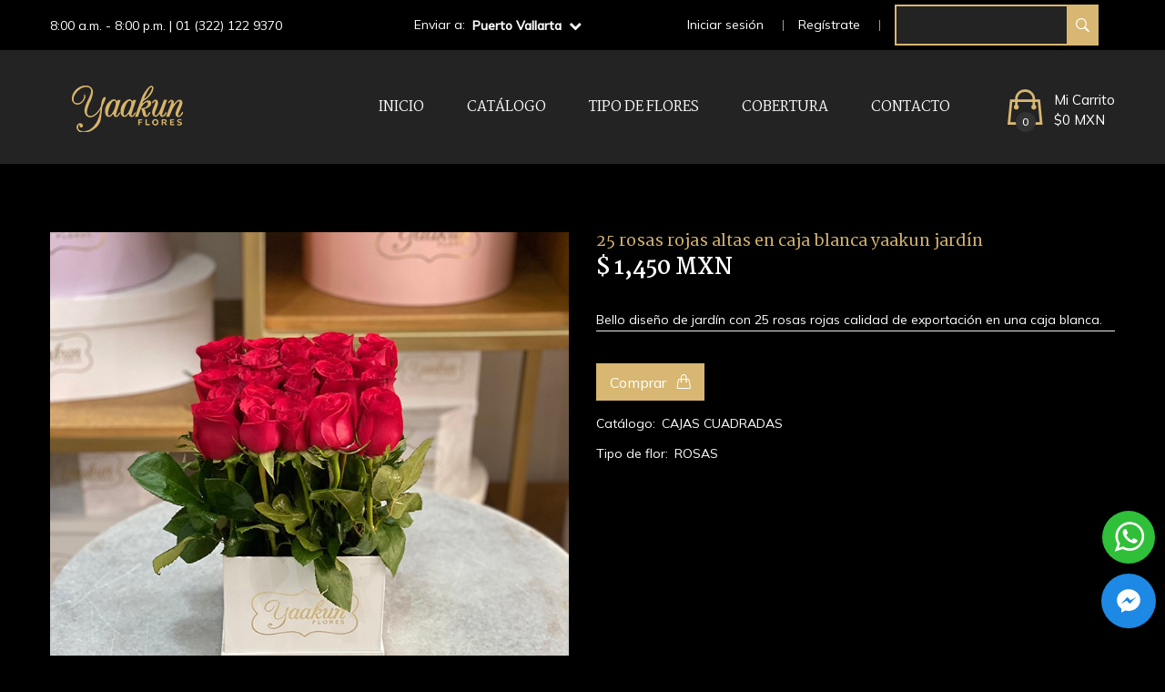

--- FILE ---
content_type: text/html; charset=UTF-8
request_url: https://www.yaakunflores.com/florerias-puerto-vallarta/arreglo/25-rosas-rojas-altas-en-caja-blanca-yaakun-jardin
body_size: 11012
content:
<!doctype html>
<html class="no-js" lang="es">
<head>
  <meta charset="utf-8">
  <meta http-equiv="x-ua-compatible" content="ie=edge">

  <!-- Google Tag Manager -->
  <script>(function(w,d,s,l,i){w[l]=w[l]||[];w[l].push({'gtm.start':
        new Date().getTime(),event:'gtm.js'});var f=d.getElementsByTagName(s)[0],
      j=d.createElement(s),dl=l!='dataLayer'?'&l='+l:'';j.async=true;j.src=
      'https://www.googletagmanager.com/gtm.js?id='+i+dl;f.parentNode.insertBefore(j,f);
    })(window,document,'script','dataLayer','GTM-T5QM53B');</script>
  <!-- End Google Tag Manager -->


  <!-- Tenemos 3 pixeles, dependiendo la region ponemos uno u otro -->
  
  <!-- Meta Pixel Code -->
  <script>
  !function(f,b,e,v,n,t,s)
  {if(f.fbq)return;n=f.fbq=function(){n.callMethod?
  n.callMethod.apply(n,arguments):n.queue.push(arguments)};
  if(!f._fbq)f._fbq=n;n.push=n;n.loaded=!0;n.version='2.0';
  n.queue=[];t=b.createElement(e);t.async=!0;
  t.src=v;s=b.getElementsByTagName(e)[0];
  s.parentNode.insertBefore(t,s)}(window, document,'script',
  'https://connect.facebook.net/en_US/fbevents.js');
  fbq('init', '1886295034871644');
  fbq('track', 'PageView');
  </script>
  <noscript><img height="1" width="1" style="display:none"
  src="https://www.facebook.com/tr?id=1886295034871644&ev=PageView&noscript=1"
  /></noscript>
  <!-- End Meta Pixel Code -->

    <title>25 rosas rojas altas en caja blanca yaakun jardín | Yaakun Flores</title>
  <meta name="title" content="25 rosas rojas altas en caja blanca yaakun jardín | Yaakun Flores">
  <meta name="DC.title" content="25 rosas rojas altas en caja blanca yaakun jardín | Yaakun Flores" />
  <meta property="og:title" content="25 rosas rojas altas en caja blanca yaakun jardín | Yaakun Flores">

  <meta name="description" content="Haz que recuerde el amor que se tienen con este bellísimo jardín elaborado con 25 rosas rojas calidad de exportación, montado en una caja de color blanco.">
  <meta property="og:description" content="Haz que recuerde el amor que se tienen con este bellísimo jardín elaborado con 25 rosas rojas calidad de exportación, montado en una caja de color blanco." />


  <script type="application/ld+json">
    {
      "@context": "http://schema.org/",
      "@type": "Product",
      "brand": {
        "@type": "Brand",
        "name": "Yaakun Flores"
      },
      "sku": "2266",
      "mpn": "yaakun-2266",
      "name": "25 rosas rojas altas en caja blanca yaakun jardín",
      "image": ["https://www.yaakunflores.com/uploads/arreglos/25-rosas-rojas-altas-en-caja-blanca-yaakun-jardin.jpg"],
      "description": "Haz que recuerde el amor que se tienen con este bellísimo jardín elaborado con 25 rosas rojas calidad de exportación, montado en una caja de color blanco.",
      "productID": "sku:2266",
      "offers": {
        "@type": "Offer",
        "url": "https://www.yaakunflores.com/florerias-puerto-vallarta/arreglo/25-rosas-rojas-altas-en-caja-blanca-yaakun-jardin",
        "priceCurrency": "MXN",
        "price": "1450",
        "priceValidUntil": "2028-11-05",
        "itemCondition": "https://schema.org/NewCondition",
        "availability": "https://schema.org/InStock"
      }
    }
  </script>

    <meta property="og:type" content="product">
  <meta property="og:title" content="25 rosas rojas altas en caja blanca yaakun jardín">
  <meta property="og:url" content="https://www.yaakunflores.com/florerias-puerto-vallarta/arreglo/25-rosas-rojas-altas-en-caja-blanca-yaakun-jardin">
  <meta property="og:image" content="https://www.yaakunflores.com/uploads/arreglos/25-rosas-rojas-altas-en-caja-blanca-yaakun-jardin.jpg">
  <meta property="product:price:amount" content="1450">
  <meta property="product:price:currency" content="MXN">

  <meta name="robots" content="index, follow" />
  <meta name="viewport" content="width=device-width, initial-scale=1">
  <link rel="canonical" href="https://www.yaakunflores.com/florerias-puerto-vallarta/arreglo/25-rosas-rojas-altas-en-caja-blanca-yaakun-jardin" />

  <meta name="geo.region" content="MX-JAL" />
  <meta name="geo.placename" content="Guadalajara" />
  <meta name="geo.position" content="20.689;-103.3531" />
  <meta name="ICBM" content="20.689, -103.3531" />


  <!-- Favicon -->
  <link rel="shortcut icon" type="image/x-icon" href="https://www.yaakunflores.com/assets/img/favicon.png">

  <!-- all css here -->
  <link rel="stylesheet" href="https://www.yaakunflores.com/assets/css/bootstrap.min.css">
  <link rel="stylesheet" href="https://www.yaakunflores.com/assets/css/animate.css"   media="none" onload="if(media!='all')media='all'">
  <link rel="stylesheet" href="https://www.yaakunflores.com/assets/css/owl.carousel.min.css">
  <link rel="stylesheet" href="https://www.yaakunflores.com/assets/css/slick.css">
  <link rel="stylesheet" href="https://www.yaakunflores.com/assets/css/chosen.min.css"   media="none" onload="if(media!='all')media='all'">
  <link rel="stylesheet" href="https://www.yaakunflores.com/assets/css/font-awesome.min.css"   media="none" onload="if(media!='all')media='all'">
  <link rel="stylesheet" href="https://www.yaakunflores.com/assets/css/simple-line-icons.css"   media="none" onload="if(media!='all')media='all'">
  <link rel="stylesheet" href="https://www.yaakunflores.com/assets/css/ionicons.min.css"   media="none" onload="if(media!='all')media='all'">
  <link rel="stylesheet" href="https://www.yaakunflores.com/assets/css/meanmenu.min.css"   media="none" onload="if(media!='all')media='all'">
  <link rel="stylesheet" href="https://www.yaakunflores.com/assets/css/style.css">
  <link rel="stylesheet" href="https://www.yaakunflores.com/assets/css/responsive.css?1">
  <script src="https://www.yaakunflores.com/assets/js/vendor/modernizr-2.8.3.min.js"></script>
  <link rel="stylesheet" href="https://www.yaakunflores.com/assets/css/manuel.css?17">

    
  <script async id="mcjs">!function(c,h,i,m,p){m=c.createElement(h),p=c.getElementsByTagName(h)[0],m.async=1,m.src=i,p.parentNode.insertBefore(m,p)}(document,"script","https://chimpstatic.com/mcjs-connected/js/users/0c27fcf217cad3570e86e7312/a7e3c608041f1d40ddae43d48.js");</script>

</head>
<body>
  
<!-- Google Tag Manager (noscript) -->
<noscript><iframe src="https://www.googletagmanager.com/ns.html?id=GTM-T5QM53B"
                  height="0" width="0" style="display:none;visibility:hidden"></iframe></noscript>
<!-- End Google Tag Manager (noscript) -->
<!-- header start -->
<header class="header-area clearfix">
          <div class="header-top">
      <div class="container">
        <div class="border-bottom-0">
          <div class="row">
            <div class="col-lg-4 col-md-4 col-12 d-none d-lg-block d-xl-block align-v-middle">
              <div class="welcome-area">
                <p>8:00 a.m. - 8:00 p.m. |
                  <a href="tel:01 (322) 122 9370">
                    01 (322) 122 9370
                  </a>
                   </p>
              </div>
            </div>
            <div class="col-lg-3 col-md-3 col-12 text-cm-center align-v-middle f-wrap">
              Enviar a: <a  class="sel-region ml-2" data-selected="4" data-route="https://www.yaakunflores.com/slugDelete" data-element="show-modal"  data-toggle="modal" data-target="#modalRegion">
                 Puerto Vallarta <span class="ml-1 fa fa-chevron-down"></span>
              </a>
            </div>

            <div class="col-lg-5 col-md-5 col-12 align-v-middle">
              <div class="account-curr-lang-wrap f-right">
                <ul>
                                                            <li><a href="https://www.yaakunflores.com/login">Iniciar sesión</a></li>
                      <li><a href="https://www.yaakunflores.com/register">Regístrate</a></li>
                                                            <li class="no-movil">

                        <form action="https://www.yaakunflores.com/florerias-puerto-vallarta/buscar">
                          <input type="text" id="buscador" name="nombre">
                          <a id="btn-search" href="#"  data-btn-search>
                            <i class="ion-ios-search-strong"></i>
                          </a>
                        </form>
                      </li>
                    
                </ul>
              </div>
            </div>

            <div class="col-lg-8 col-md-12 col-12 d-block d-sm-none solo-movil">
              <div class="account-curr-lang-wrap f-right">
                <ul>
                  
                  <li>
                                            <form action="https://www.yaakunflores.com/florerias-puerto-vallarta/buscar">
                          <input type="text" id="buscador" name="nombre">
                          <a id="btn-search" href="#"  data-btn-search>
                            <i class="ion-ios-search-strong"></i>
                          </a>
                        </form>
                                      </li>
                </ul>
                <br>
              </div>
            </div>

          </div>
        </div>
      </div>
    </div>
  
  <div class="header-bottom transparent-bar">
    <div class="container">
      <div class="row">
        <div class="col-lg-2 col-md-4 col-6">
          <div class="logo">
                          <a href="https://www.yaakunflores.com/florerias-puerto-vallarta">
                <h1>
                                  <img alt="Yaakun Flores - Florería en Guadalajara" src="https://www.yaakunflores.com/img/logo-yaakun-flores.png">
                                </h1>
              </a>
              
          </div>
        </div>
        <div class="col-lg-10 col-md-8 col-6">
          <div class="header-bottom-right">
            <div class="main-menu">
              <nav>
                <ul>

                    
                    <li class="top-hover">
                      <a href="https://www.yaakunflores.com/florerias-puerto-vallarta">inicio</a>
                    </li>

                      <li class="top-hover"><a href="#">catálogo</a>
                        <ul class="submenu">

                          
                                                                                    <li>
                                <a href="https://www.yaakunflores.com/florerias-puerto-vallarta/catalogo/baules-cofres-rosas">
                                  BAÚLES O COFRES
                                </a>
                              </li>
                                                          <li>
                                <a href="https://www.yaakunflores.com/florerias-puerto-vallarta/catalogo/rosas-caja-redonda">
                                  CAJAS CIRCULARES
                                </a>
                              </li>
                                                          <li>
                                <a href="https://www.yaakunflores.com/florerias-puerto-vallarta/catalogo/arreglos-cajas-forma-corazon">
                                  CAJAS CORAZÓN
                                </a>
                              </li>
                                                          <li>
                                <a href="https://www.yaakunflores.com/florerias-puerto-vallarta/catalogo/rosas-caja-negras-blancas">
                                  CAJAS CUADRADAS
                                </a>
                              </li>
                                                          <li>
                                <a href="https://www.yaakunflores.com/florerias-puerto-vallarta/catalogo/rosas-caja-octagonal">
                                  CAJAS OCTAGONAL
                                </a>
                              </li>
                                                          <li>
                                <a href="https://www.yaakunflores.com/florerias-puerto-vallarta/catalogo/rosas-cajas-ovaladas">
                                  CAJAS OVALADAS
                                </a>
                              </li>
                                                          <li>
                                <a href="https://www.yaakunflores.com/florerias-puerto-vallarta/catalogo/canasta-de-rosas-florales">
                                  CANASTAS
                                </a>
                              </li>
                                                          <li>
                                <a href="https://www.yaakunflores.com/florerias-puerto-vallarta/catalogo/condolencias">
                                  CONDOLENCIAS
                                </a>
                              </li>
                                                          <li>
                                <a href="https://www.yaakunflores.com/florerias-puerto-vallarta/catalogo/arreglos-florares-esculturas">
                                  ESCULTURAS
                                </a>
                              </li>
                                                          <li>
                                <a href="https://www.yaakunflores.com/florerias-puerto-vallarta/catalogo/floreros">
                                  FLOREROS
                                </a>
                              </li>
                                                          <li>
                                <a href="https://www.yaakunflores.com/florerias-puerto-vallarta/catalogo/graduacion">
                                  GRADUACIÓN
                                </a>
                              </li>
                                                          <li>
                                <a href="https://www.yaakunflores.com/florerias-puerto-vallarta/catalogo/ramos-bouquets">
                                  RAMOS O BOUQUETS
                                </a>
                              </li>
                                                                              </ul>
                      </li>

                      
                      <li class="top-hover"><a href="#">Tipo de Flores</a>
                        <ul class="submenu">
                        
                                                      
                              <li>
                                <a href="https://www.yaakunflores.com/florerias-puerto-vallarta/flor/arreglos-florares-gerberas">
                                  GERBERAS
                                </a>
                              </li>
                            
                              <li>
                                <a href="https://www.yaakunflores.com/florerias-puerto-vallarta/flor/arreglos-florares-girasoles">
                                  GIRASOLES
                                </a>
                              </li>
                            
                              <li>
                                <a href="https://www.yaakunflores.com/florerias-puerto-vallarta/flor/arreglos-florales-orquideas">
                                  ORQUÍDEAS
                                </a>
                              </li>
                            
                              <li>
                                <a href="https://www.yaakunflores.com/florerias-puerto-vallarta/flor/otros-arreglos-florales">
                                  OTROS
                                </a>
                              </li>
                            
                              <li>
                                <a href="https://www.yaakunflores.com/florerias-puerto-vallarta/flor/arreglos-florales-rosas">
                                  ROSAS
                                </a>
                              </li>
                            
                              <li>
                                <a href="https://www.yaakunflores.com/florerias-puerto-vallarta/flor/arreglos-rosas-eternas">
                                  ROSAS ETERNAS
                                </a>
                              </li>
                            
                              <li>
                                <a href="https://www.yaakunflores.com/florerias-puerto-vallarta/flor/arreglos-florales-tulipanes">
                                  TULIPANES
                                </a>
                              </li>
                                                                              </ul>
                      </li>

                                            <li>
                       <a href="https://www.yaakunflores.com/florerias-puerto-vallarta/flores-domiclio-cobertura">Cobertura</a>

                     </li>
                    <li>
                      <a href="https://www.yaakunflores.com/florerias-puerto-vallarta/contacto">Contacto</a>
                    </li>
                      
                </ul>
              </nav>
            </div>
                          <div class="header-cart">
              <a href="#">
                <div class="cart-icon">
                  <i class="ion-bag"></i>
                  <span class="count-style">0</span>
                </div>
                <div class="cart-text">
                  <span class="digit">Mi Carrito</span>
                  <span>$0 MXN</span>
                </div>
              </a>
              <div class="shopping-cart-content">
                <ul>
                                  </ul>
                <div class="shopping-cart-total">
                  <h4>Subtotal : <span>$ 0 MXN</span></h4>
                  
                </div>
                <div class="shopping-cart-btn">
                  <a href="https://www.yaakunflores.com/florerias-puerto-vallarta/cart">Ver Mi Carrito</a>
                  
                </div>
              </div>
            </div>
                        </div>
        </div>
      </div>
      <div class="mobile-menu-area">
        <div class="mobile-menu">
          <nav id="mobile-menu-active">
            <ul class="menu-overflow">
                              <li> <a href="https://www.yaakunflores.com/florerias-puerto-vallarta">Inicio</a>
                </li>
                <li><a>catálogo</a>
                  <ul>
                                                                  <li>
                          <a href="https://www.yaakunflores.com/florerias-puerto-vallarta/catalogo/baules-cofres-rosas">
                            BAÚLES O COFRES
                          </a>
                        </li>
                                              <li>
                          <a href="https://www.yaakunflores.com/florerias-puerto-vallarta/catalogo/rosas-caja-redonda">
                            CAJAS CIRCULARES
                          </a>
                        </li>
                                              <li>
                          <a href="https://www.yaakunflores.com/florerias-puerto-vallarta/catalogo/arreglos-cajas-forma-corazon">
                            CAJAS CORAZÓN
                          </a>
                        </li>
                                              <li>
                          <a href="https://www.yaakunflores.com/florerias-puerto-vallarta/catalogo/rosas-caja-negras-blancas">
                            CAJAS CUADRADAS
                          </a>
                        </li>
                                              <li>
                          <a href="https://www.yaakunflores.com/florerias-puerto-vallarta/catalogo/rosas-caja-octagonal">
                            CAJAS OCTAGONAL
                          </a>
                        </li>
                                              <li>
                          <a href="https://www.yaakunflores.com/florerias-puerto-vallarta/catalogo/rosas-cajas-ovaladas">
                            CAJAS OVALADAS
                          </a>
                        </li>
                                              <li>
                          <a href="https://www.yaakunflores.com/florerias-puerto-vallarta/catalogo/canasta-de-rosas-florales">
                            CANASTAS
                          </a>
                        </li>
                                              <li>
                          <a href="https://www.yaakunflores.com/florerias-puerto-vallarta/catalogo/condolencias">
                            CONDOLENCIAS
                          </a>
                        </li>
                                              <li>
                          <a href="https://www.yaakunflores.com/florerias-puerto-vallarta/catalogo/arreglos-florares-esculturas">
                            ESCULTURAS
                          </a>
                        </li>
                                              <li>
                          <a href="https://www.yaakunflores.com/florerias-puerto-vallarta/catalogo/floreros">
                            FLOREROS
                          </a>
                        </li>
                                              <li>
                          <a href="https://www.yaakunflores.com/florerias-puerto-vallarta/catalogo/graduacion">
                            GRADUACIÓN
                          </a>
                        </li>
                                              <li>
                          <a href="https://www.yaakunflores.com/florerias-puerto-vallarta/catalogo/ramos-bouquets">
                            RAMOS O BOUQUETS
                          </a>
                        </li>
                                                            </ul>
                </li>
                                <li><a href="#"> Tipo de Flores </a>
                  <ul>
                                                                  <li>
                          <a href="https://www.yaakunflores.com/florerias-puerto-vallarta/flor/arreglos-florares-gerberas">
                            GERBERAS
                          </a>
                        </li>
                                              <li>
                          <a href="https://www.yaakunflores.com/florerias-puerto-vallarta/flor/arreglos-florares-girasoles">
                            GIRASOLES
                          </a>
                        </li>
                                              <li>
                          <a href="https://www.yaakunflores.com/florerias-puerto-vallarta/flor/arreglos-florales-orquideas">
                            ORQUÍDEAS
                          </a>
                        </li>
                                              <li>
                          <a href="https://www.yaakunflores.com/florerias-puerto-vallarta/flor/otros-arreglos-florales">
                            OTROS
                          </a>
                        </li>
                                              <li>
                          <a href="https://www.yaakunflores.com/florerias-puerto-vallarta/flor/arreglos-florales-rosas">
                            ROSAS
                          </a>
                        </li>
                                              <li>
                          <a href="https://www.yaakunflores.com/florerias-puerto-vallarta/flor/arreglos-rosas-eternas">
                            ROSAS ETERNAS
                          </a>
                        </li>
                                              <li>
                          <a href="https://www.yaakunflores.com/florerias-puerto-vallarta/flor/arreglos-florales-tulipanes">
                            TULIPANES
                          </a>
                        </li>
                                                            </ul>
                </li>
                                <li><a href="https://www.yaakunflores.com/florerias-puerto-vallarta/contacto">Contacto</a></li>
              

            </ul>
          </nav>
        </div>
      </div>
    </div>
  </div>
</header>
<div class="form-skin modal  fade  bd-example-modal-sm mt-150" id="modalRegion" tabindex="-1" role="dialog" aria-labelledby="mySmallModalLabel" aria-hidden="true">
  <div class="modal-dialog modal-changeForm">
    <div class="modal-content">
      <div class="modal-header">
        <h5 class="modal-title text-center w-100" id="exampleModalLabel">¿A que ciudad  te gustaría enviar flores?</h5>
        <button type="button" class="close" data-dismiss="modal" aria-label="Close">
          <span aria-hidden="true">&times;</span>
        </button>
      </div>
      <div class="modal-body">
        <form >
          <div class="form-group">
            <!-- <div class="alert alert-danger alert-error" role="alert">
              *Llena los campos requeridos antes de continuar
            </div>
            <select name="regiones" class="is-invalid">
              <option>* Zona o Región</option>
                              <option value="4" data-slug="florerias-puerto-vallarta" data-type="1">Puerto Vallarta</option>
                              <option value="6" data-slug="florerias-puerto-vallarta-fecha-especial" data-type="1">PVR  ❤️ 14 de Febrero ❤️</option>
                              <option value="3" data-slug="rosas-eternas" data-type="0">Rosas eternas</option>
                              <option value="1" data-slug="florerias-guadalajara" data-type="1">ZM Guadalajara</option>
                              <option value="5" data-slug="florerias-guadalajara-fecha-especial" data-type="1">ZMG ❤️ 14 de Febrero ❤️</option>
                          </select> -->
            <div class="box-regiones">

                          <a class="card" href="https://www.yaakunflores.com/florerias-puerto-vallarta">
              <div class="content">
                 <!--  <img src="https://www.yaakunflores.com/uploads/iconos/florerias-puerto-vallarta.png" alt="Puerto Vallarta"> -->
                  <h3>Puerto Vallarta</h3>
                  <p class="text-center">
                    Entregas el mismo día
                  </p>

              </div>

            </a>
                            <a class="card" href="https://www.yaakunflores.com/florerias-puerto-vallarta-fecha-especial">
              <div class="content">
                 <!--  <img src="https://www.yaakunflores.com/uploads/iconos/florerias-puerto-vallarta-fecha-especial.png" alt="PVR  ❤️ 14 de Febrero ❤️"> -->
                  <h3>PVR  ❤️ 14 de Febrero ❤️</h3>
                  <p class="text-center">
                    
                  </p>

              </div>

            </a>
                            <a class="card" href="https://www.yaakunflores.com/rosas-eternas">
              <div class="content">
                 <!--  <img src="https://www.yaakunflores.com/uploads/iconos/rosas-eternas.png" alt="Rosas eternas"> -->
                  <h3>Rosas eternas</h3>
                  <p class="text-center">
                    Envío a todo México
                  </p>

              </div>

            </a>
                            <a class="card" href="https://www.yaakunflores.com/florerias-guadalajara">
              <div class="content">
                 <!--  <img src="https://www.yaakunflores.com/uploads/iconos/florerias-guadalajara.png" alt="ZM Guadalajara"> -->
                  <h3>ZM Guadalajara</h3>
                  <p class="text-center">
                    Entregas el mismo día
                  </p>

              </div>

            </a>
                            <a class="card" href="https://www.yaakunflores.com/florerias-guadalajara-fecha-especial">
              <div class="content">
                 <!--  <img src="https://www.yaakunflores.com/uploads/iconos/florerias-guadalajara-fecha-especial.png" alt="ZMG ❤️ 14 de Febrero ❤️"> -->
                  <h3>ZMG ❤️ 14 de Febrero ❤️</h3>
                  <p class="text-center">
                    
                  </p>

              </div>

            </a>
              
            </div>

           <!--  <select name="ciudades" class="" data-section="all">
              <option value="">Ciudad</option>
                                                <option data-region="4" value="8" hidden>Puerto Vallarta (Desde el centro hasta ixtapa)</option>
                                  <option data-region="4" value="9" hidden>Boca de Tomatlán</option>
                                  <option data-region="4" value="10" hidden>Bucerías</option>
                                  <option data-region="4" value="11" hidden>La Cruz de Huanacaxtle</option>
                                  <option data-region="4" value="12" hidden>La Desembocada</option>
                                  <option data-region="4" value="13" hidden>Las Palmas</option>
                                  <option data-region="4" value="14" hidden>Mismaloya</option>
                                  <option data-region="4" value="15" hidden>Ecoterra, el zancudo, el colorado</option>
                                  <option data-region="4" value="16" hidden>San Juan de abajo</option>
                                  <option data-region="4" value="17" hidden>San Vicente</option>
                                  <option data-region="4" value="18" hidden>Valle de Banderas</option>
                                  <option data-region="4" value="42" hidden>Punta de mita</option>
                                  <option data-region="4" value="43" hidden>Mezcales</option>
                                  <option data-region="4" value="44" hidden>Valle dorado</option>
                                  <option data-region="4" value="45" hidden>Nuevo Vallarta</option>
                                  <option data-region="4" value="46" hidden>Jarretaderas</option>
                                                                <option data-region="6" value="20" hidden>Puerto Vallarta</option>
                                  <option data-region="6" value="21" hidden>Boca de Tomatlán</option>
                                  <option data-region="6" value="22" hidden>Bucerías</option>
                                  <option data-region="6" value="23" hidden>La Cruz de Huanacaxtle</option>
                                  <option data-region="6" value="24" hidden>La Desembocada</option>
                                  <option data-region="6" value="25" hidden>Las Palmas</option>
                                  <option data-region="6" value="26" hidden>Mismaloya</option>
                                  <option data-region="6" value="27" hidden>Pueblos antes Las Palmas</option>
                                  <option data-region="6" value="28" hidden>San Juan</option>
                                  <option data-region="6" value="29" hidden>San Vicente</option>
                                  <option data-region="6" value="30" hidden>Valle de Banderas</option>
                                                                <option data-region="3" value="7" hidden>Nacional</option>
                                                                <option data-region="1" value="1" hidden>Guadalajara</option>
                                  <option data-region="1" value="2" hidden>Zapopan</option>
                                  <option data-region="1" value="3" hidden>Tonalá</option>
                                  <option data-region="1" value="4" hidden>Tlaquepaque</option>
                                  <option data-region="1" value="5" hidden>Tlajomulco</option>
                                  <option data-region="1" value="6" hidden>El Salto</option>
                                                                <option data-region="5" value="19" hidden>Guadalajara</option>
                                          </select> -->

          </div>
                      <p class="mt-3 " data-section="all">*Los arreglos y costos pueden variar en cada región, por lo que el carrito de compras es independiente por región.</p>
                  </form>
      </div>
      <!-- <div class="modal-footer">
                  
          <button class="btn btn-primary btnRegion var" data-route="https://www.yaakunflores.com/slugDelete">Cambiar de Región</button>
                </div> -->
    </div>
  </div>

  <div class="modal-dialog modal-changeRegion d-none">
    <div class="modal-content">
      <div class="modal-header">
        <h5 class="modal-title text-center w-100" id="exampleModalLabel">¿Estas seguro de continuar?</h5>
        <button type="button" class="close" data-dismiss="modal" aria-label="Close">
          <span aria-hidden="true">&times;</span>
        </button>
      </div>
      <div class="modal-body">
        <p>
          Si cambias de Región se borrarán los arreglos añadidos al carrito.
        </p>
      </div>
      <div class="modal-footer">
        <button type="button" class="btn btn-primary var nextRegion"  data-route="https://www.yaakunflores.com/slugDelete">Si, cambiar de región</button>
        <button type="button" class="btn btn-secondary"   data-dismiss="modal" aria-label="Close">Cancelar</button>
      </div>
    </div>
  </div>


</div>
  <div class="product-details pt-75 pb-65">
    <div class="container">
      <div class="row">
        <div class="col-lg-6 col-md-12">
          <div class="product-details-img">
            <img class="zoompro" src="https://www.yaakunflores.com/uploads/arreglos/25-rosas-rojas-altas-en-caja-blanca-yaakun-jardin.jpg" data-zoom-image="https://www.yaakunflores.com/uploads/arreglos/25-rosas-rojas-altas-en-caja-blanca-yaakun-jardin.jpg" alt="zoom"/>
            
              
                
              
              
                
              

            
                        
          </div>
        </div>
        <div class="col-lg-6 col-md-12">
          <div class="product-details-content"
              data-id="2266"
              data-name="25 rosas rojas altas en caja blanca yaakun jardín"
              data-price="1450"
              data-brand="Puerto Vallarta"
              data-catalogo="CAJAS CUADRADAS"
              data-flores= "ROSAS"

          >
            <h4>25 rosas rojas altas en caja blanca yaakun jardín</h4>
                          <span>$ 1,450 MXN</span>
            
            <div class="in-stock">
              
            </div>
            <p> Bello diseño de jardín con 25 rosas rojas calidad de exportación en una caja blanca.</p>

            <div class="thumbnails">
                            </div>
            <div class="quality-add-to-cart">

              <div class="shop-list-cart-wishlist">
                                <a class="add-cart-main" title="Agregar al carrito" href="https://www.yaakunflores.com/florerias-puerto-vallarta/agregar/2266" rel="nofollow">
                Comprar <i class="icon-handbag"></i>
                </a>
                


              </div>
            </div>
            <div class="pro-dec-categories">
              <ul>
                <li class="categories-title">Catálogo:</li>
                                  <li>
                    <a href="https://www.yaakunflores.com/florerias-puerto-vallarta/catalogo/rosas-caja-negras-blancas">
                      CAJAS CUADRADAS
                    </a>
                  </li>
                              </ul>
            </div>
            <div class="pro-dec-categories">
              <ul>
                <li class="categories-title">Tipo de flor: </li>
                                  <li>
                    <a href="https://www.yaakunflores.com/florerias-puerto-vallarta/flor/arreglos-florales-rosas">
                      ROSAS
                    </a>
                  </li>
                
              </ul>
            </div>
            <div class="pro-dec-social">
              <ul>


                <!-- Your share button code -->
              <div class="fb-share-button" data-href="https://www.yaakunflores.com/florerias-puerto-vallarta/arreglo/25-rosas-rojas-altas-en-caja-blanca-yaakun-jardin" data-layout="button" data-size="large">
                <a target="_blank" href="https://www.yaakunflores.com/florerias-puerto-vallarta/arreglo/25-rosas-rojas-altas-en-caja-blanca-yaakun-jardin" class="fb-xfbml-parse-ignore">Compartir</a>
              </div>
                
                
              </ul>
            </div>
          </div>
        </div>
      </div>
    </div>
  </div>
  <div class="description-review-area pb-70">
    <div class="container">
      <div class="description-review-wrapper">
        <div class="description-review-topbar nav text-center">
          <a class="active" data-toggle="tab" href="#des-details1">Descripción</a>
          <a data-toggle="tab" href="#des-details2">Políticas de envío</a>
          
        </div>
        <div class="tab-content description-review-bottom">
          <div id="des-details1" class="tab-pane active">
            <div class="product-description-wrapper">
              <p>
                Haz que recuerde el amor que se tienen con este bellísimo jardín elaborado con 25 rosas rojas calidad de exportación, montado en una caja de color blanco.
              </p>
              <h5>Incluye:</h5>
              <p>
                                    <p>Yaakun Flores te ofrece CALIDAD de exportaci&oacute;n en cada uno de sus productos, la CANTIDAD puede variar dependiendo del tama&ntilde;o de la misma; esta es aproximada. La VARIEDAD de flores y follajes pueden variar dependiendo de la temporada y existencia de los mismos, el COLOR cambia un poco dependiendo de la temporada y disponibilidad. En caso de que la flor sea pintada, es m&aacute;s com&uacute;n que el tono cambie, la imagen es de referencia. El VINIL en caso de requerirlo, favor de indicarlo en observaciones de la compra. La ENVOLTURA puede cambiar dependiendo de la existencia. La COBERTURA el costo del env&iacute;o depende de la colonia. Tarjeta de dedicatoria, esto es opcional.</p>
                    
              </p>
            </div>
          </div>
          <div id="des-details2" class="tab-pane">
            <div class="product-anotherinfo-wrapper">
             <p style="box-sizing: border-box; margin-top: 0px; margin-bottom: 15px; font-size: 14px; line-height: 24px; color: #242424; font-family: Rubik, sans-serif;"><label style="box-sizing: border-box; touch-action: manipulation; display: inline-block; margin-bottom: 0.5rem; font-size: 15px;">Para env&iacute;os el mismo d&iacute;a:</label><br style="box-sizing: border-box;" />Es necesario haber hecho el pedido antes de las 2:30 p.m. del mismo d&iacute;a (horario del centro)......</p>
<p style="box-sizing: border-box; margin-top: 0px; margin-bottom: 15px; font-size: 14px; line-height: 24px; color: #242424; font-family: Rubik, sans-serif;"><label style="box-sizing: border-box; touch-action: manipulation; display: inline-block; margin-bottom: 0.5rem; font-size: 15px;">Horarios de entrega:</label><br style="box-sizing: border-box;" />Lunes a viernes a partir de las 8:00 a.m. y hasta las 7:00 p.m. (horario del centro).<br style="box-sizing: border-box;" />S&aacute;bados y domingos desde las 9:00 a.m. y hasta las 7:00 p.m. (horario del centro).<br style="box-sizing: border-box;" />En D&iacute;a de las Madres y San Valent&iacute;n los arreglos llegan en el transcurso del d&iacute;a. Nuestra ruta comienza a las 7:00 a.m. y termina a las 5:00 p.m. Por la carga de volumen en esas dos fechas, no hay entregas con horario especial.</p>

            </div>
          </div>
        </div>
      </div>
    </div>
  </div>
  <div class="product-area pb-70">
    <div class="container">
      <div class="product-top-bar section-border mb-35">
        <div class="section-title-wrap">
          <h3 class="section-title section-bg-white">También te pueden interesar</h3>
        </div>
      </div>
      <div class="featured-product-active hot-flower owl-carousel product-nav">

                <div class="product-wrapper"
             data-name="65 rosas altas en caja blanca yaakun jardín de colores"
             data-price="3300"
             data-brand="Yaakun"
        >
          <div class="product-img">
            <a href="https://www.yaakunflores.com/florerias-puerto-vallarta/arreglo/65-rosas-altas-en-caja-blanca-yaakun-jardin-de-colores">
              <img alt="65 ROSAS ALTAS EN CAJA BLANCA YAAKUN JARDÍN DE COLORES" src=""  class="owl-lazy" data-src="https://www.yaakunflores.com/uploads/arreglos/65-rosas-altas-en-caja-blanca-yaakun-jardin-de-colores.jpg">
            </a>
                        <div class="product-action">



              <a class="action-cart" href="#" title="Agregar al carrito">
                <i class="icon-handbag"></i>
              </a>



            </div>
          </div>
          <div class="product-content text-center">
            <h4>
              <a href="https://www.yaakunflores.com/florerias-puerto-vallarta/arreglo/65-rosas-altas-en-caja-blanca-yaakun-jardin-de-colores"> 65 rosas altas en caja blanca yaakun jardín de colores</a>
            </h4>
            <div class="product-price-wrapper">
                              <span>$ 3,300 MXN</span>
                          </div>
          </div>
        </div>
                <div class="product-wrapper"
             data-name="49 rosas botón en caja blanca yaakun 3 tonos"
             data-price="2550"
             data-brand="Yaakun"
        >
          <div class="product-img">
            <a href="https://www.yaakunflores.com/florerias-puerto-vallarta/arreglo/49-rosas-boton-en-caja-negra-yaakun-3-tonos">
              <img alt="49 ROSAS BOTÓN EN CAJA bLANCA YAAKUN 3 TONOS" src=""  class="owl-lazy" data-src="https://www.yaakunflores.com/uploads/arreglos/49-rosas-boton-en-caja-blanca-yaakun-3-tonos.jpg">
            </a>
                        <div class="product-action">



              <a class="action-cart" href="#" title="Agregar al carrito">
                <i class="icon-handbag"></i>
              </a>



            </div>
          </div>
          <div class="product-content text-center">
            <h4>
              <a href="https://www.yaakunflores.com/florerias-puerto-vallarta/arreglo/49-rosas-boton-en-caja-negra-yaakun-3-tonos"> 49 rosas botón en caja blanca yaakun 3 tonos</a>
            </h4>
            <div class="product-price-wrapper">
                              <span>$ 2,550 MXN</span>
                          </div>
          </div>
        </div>
                <div class="product-wrapper"
             data-name="50 tulipanes rosas en jardinera blanca mi deleite"
             data-price="6700"
             data-brand="Yaakun"
        >
          <div class="product-img">
            <a href="https://www.yaakunflores.com/florerias-puerto-vallarta/arreglo/50-tulipanes-rosas-en-jardinera-blanca-mi-deleite">
              <img alt="50 TULIPANES ROSAS EN JARDINERA BLANCA MI DELEITE" src=""  class="owl-lazy" data-src="https://www.yaakunflores.com/uploads/arreglos/50-tulipanes-rosas-en-jardinera-blanca-mi-deleite.jpg">
            </a>
                        <div class="product-action">



              <a class="action-cart" href="#" title="Agregar al carrito">
                <i class="icon-handbag"></i>
              </a>



            </div>
          </div>
          <div class="product-content text-center">
            <h4>
              <a href="https://www.yaakunflores.com/florerias-puerto-vallarta/arreglo/50-tulipanes-rosas-en-jardinera-blanca-mi-deleite"> 50 tulipanes rosas en jardinera blanca mi deleite</a>
            </h4>
            <div class="product-price-wrapper">
                              <span>$ 6,700 MXN</span>
                          </div>
          </div>
        </div>
                <div class="product-wrapper"
             data-name="24 rosas en caja abanico negro"
             data-price="1500"
             data-brand="Yaakun"
        >
          <div class="product-img">
            <a href="https://www.yaakunflores.com/florerias-puerto-vallarta/arreglo/24-rosas-en-caja-abanico-negro">
              <img alt="24 ROSAS EN CAJA ABANICO NEGRO" src=""  class="owl-lazy" data-src="https://www.yaakunflores.com/uploads/arreglos/24-rosas-en-caja-abanico-negro.jpg">
            </a>
                        <div class="product-action">



              <a class="action-cart" href="#" title="Agregar al carrito">
                <i class="icon-handbag"></i>
              </a>



            </div>
          </div>
          <div class="product-content text-center">
            <h4>
              <a href="https://www.yaakunflores.com/florerias-puerto-vallarta/arreglo/24-rosas-en-caja-abanico-negro"> 24 rosas en caja abanico negro</a>
            </h4>
            <div class="product-price-wrapper">
                              <span>$ 1,500 MXN</span>
                          </div>
          </div>
        </div>
                <div class="product-wrapper"
             data-name="20 tulipanes en caja yaakun jardín especial"
             data-price="3000"
             data-brand="Yaakun"
        >
          <div class="product-img">
            <a href="https://www.yaakunflores.com/florerias-puerto-vallarta/arreglo/20-tulipanes-en-caja-yaakun-jardin-especial">
              <img alt="20 TULIPANES EN CAJA YAAKUN JARDÍN ESPECIAL" src=""  class="owl-lazy" data-src="https://www.yaakunflores.com/uploads/arreglos/20-tulipanes-en-caja-yaakun-jardin-especial.jpg">
            </a>
                        <div class="product-action">



              <a class="action-cart" href="#" title="Agregar al carrito">
                <i class="icon-handbag"></i>
              </a>



            </div>
          </div>
          <div class="product-content text-center">
            <h4>
              <a href="https://www.yaakunflores.com/florerias-puerto-vallarta/arreglo/20-tulipanes-en-caja-yaakun-jardin-especial"> 20 tulipanes en caja yaakun jardín especial</a>
            </h4>
            <div class="product-price-wrapper">
                              <span>$ 3,000 MXN</span>
                          </div>
          </div>
        </div>
                <div class="product-wrapper"
             data-name="40 rosas, lisianthus &amp; orquídeas en caja blanca yaakun"
             data-price="4600"
             data-brand="Yaakun"
        >
          <div class="product-img">
            <a href="https://www.yaakunflores.com/florerias-puerto-vallarta/arreglo/40-rosas-lisianthus-orquideas-en-caja-blanca-yaakun">
              <img alt="40 ROSAS, LISIANTHUS &amp; ORQUÍDEAS EN CAJA BLANCA YAAKUN" src=""  class="owl-lazy" data-src="https://www.yaakunflores.com/uploads/arreglos/40-rosas-lisianthus-orquideas-en-caja-blanca-yaakun.jpg">
            </a>
                        <div class="product-action">



              <a class="action-cart" href="#" title="Agregar al carrito">
                <i class="icon-handbag"></i>
              </a>



            </div>
          </div>
          <div class="product-content text-center">
            <h4>
              <a href="https://www.yaakunflores.com/florerias-puerto-vallarta/arreglo/40-rosas-lisianthus-orquideas-en-caja-blanca-yaakun"> 40 rosas, lisianthus &amp; orquídeas en caja blanca yaakun</a>
            </h4>
            <div class="product-price-wrapper">
                              <span>$ 4,600 MXN</span>
                          </div>
          </div>
        </div>
                <div class="product-wrapper"
             data-name="Caja negra con flores finas armonía"
             data-price="6800"
             data-brand="Yaakun"
        >
          <div class="product-img">
            <a href="https://www.yaakunflores.com/florerias-puerto-vallarta/arreglo/caja-negra-con-flores-finas-armonia">
              <img alt="CAJA NEGRA CON FLORES FINAS ARMONÍA" src=""  class="owl-lazy" data-src="https://www.yaakunflores.com/uploads/arreglos/caja-negra-con-flores-finas-armonia.jpg">
            </a>
                        <div class="product-action">



              <a class="action-cart" href="#" title="Agregar al carrito">
                <i class="icon-handbag"></i>
              </a>



            </div>
          </div>
          <div class="product-content text-center">
            <h4>
              <a href="https://www.yaakunflores.com/florerias-puerto-vallarta/arreglo/caja-negra-con-flores-finas-armonia"> Caja negra con flores finas armonía</a>
            </h4>
            <div class="product-price-wrapper">
                              <span>$ 6,800 MXN</span>
                          </div>
          </div>
        </div>
                <div class="product-wrapper"
             data-name="Mini caja cuadrada blanca primavera"
             data-price="1500"
             data-brand="Yaakun"
        >
          <div class="product-img">
            <a href="https://www.yaakunflores.com/florerias-puerto-vallarta/arreglo/mini-caja-cuadrada-blanca-primavera">
              <img alt="MINI CAJA CUADRADA BLANCA PRIMAVERA" src=""  class="owl-lazy" data-src="https://www.yaakunflores.com/uploads/arreglos/mini-caja-cuadrada-blanca-primavera.jpg">
            </a>
                        <div class="product-action">



              <a class="action-cart" href="#" title="Agregar al carrito">
                <i class="icon-handbag"></i>
              </a>



            </div>
          </div>
          <div class="product-content text-center">
            <h4>
              <a href="https://www.yaakunflores.com/florerias-puerto-vallarta/arreglo/mini-caja-cuadrada-blanca-primavera"> Mini caja cuadrada blanca primavera</a>
            </h4>
            <div class="product-price-wrapper">
                              <span>$ 1,500 MXN</span>
                          </div>
          </div>
        </div>
        
      </div>
    </div>
  </div>







<footer class="footer-area pt-58 gray-bg-3">
  <div class="footer-top gray-bg-3 pb-20">
    <div class="container">
      <div class="row">
        <div class="col-lg-4 col-md-6 col-sm-6">
          <div class="footer-widget footer-widget-red footer-black-color mb-40">
            <div class="footer-title mb-30">
                              <h4>Yaakun Flores - Florerías en Puerto Vallarta </h4>
                          </div>
            <div class="footer-about">
              <p>En Yaakun nos esforzamos por brindarte la mejor atención en el menor tiempo posible.</p>
              <div class="footer-contact mt-20">
                <ul>



                                      <li>Horario: 8:00 a.m. - 8:00 p.m.</li>
                    <li>Teléfono: <a href="tel:01 (322) 122 9370">01 (322) 122 9370</a> </li>
                    
                  <li>Contacto: <a href="#"><span class="__cf_email__" data-cfemail="f1929e9f859092859eb18890909a849f979d9e839482df929e9c">[email&#160;protected]</span></a></li>
                </ul>
              </div>
            </div>
            <div class="social-icon">
              <ul>
                <li><a class="facebook"  target="_blank" href="https://www.facebook.com/Yaakunflores/?fref=ts"><i class="ion-social-facebook"></i></a></li>
                
                <li><a class="instagram"  target="_blank" href="https://www.instagram.com/yaakun_flores/"><i class="ion-social-instagram-outline"></i></a></li>
                
                
                
              </ul>
            </div>
          </div>
        </div>
        <div class="col-lg-2 col-md-6 col-sm-6">
          <div class="footer-widget mb-40">
            <div class="footer-title mb-30">
              <h4>Información</h4>
            </div>


            <div class="footer-content">
              <ul>
                                <li><a href="https://www.yaakunflores.com/florerias-puerto-vallarta/acerca-yaakun-floreria-guadalajara">¿Quiénes somos?</a></li>
                <li><a href="https://www.yaakunflores.com/florerias-puerto-vallarta/contacto">Contacto</a></li>
                
                <li><a href="https://www.yaakunflores.com/florerias-puerto-vallarta/terminos-condiciones-yaakun-flores">Términos & condiciones</a></li>
                <li><a href="https://www.yaakunflores.com/florerias-puerto-vallarta/preguntas-frecuentes">Preguntas frecuentes</a></li>
                <li><a href="https://www.yaakunflores.com/florerias-puerto-vallarta/sitemap">Mapa de sitio</a></li>
                              </ul>
            </div>
          </div>
        </div>
        <div class="col-lg-2 col-md-6 col-sm-6 d-none d-sm-block">
          <div class="footer-widget mb-40">
            <div class="footer-title mb-30">
                          </div>
            <div class="footer-content">
              <ul>
                                  <li><a href="https://www.yaakunflores.com/florerias-puerto-vallarta/cart">Mi carrito</a></li>
                                                    <li><a href="https://www.yaakunflores.com/login">Iniciar sesión</a></li>
                  <li><a href="https://www.yaakunflores.com/register">Regístrate</a></li>
                                              </ul>
            </div>
          </div>
        </div>
        <div class="col-lg-4 col-md-6 col-sm-6">
          <div class="footer-widget mb-40">
            <div class="footer-title mb-30">
              <h4>Suscríbete a nuestro Newsletter</h4>
            </div>
            <div class="footer-newsletter">
              <p>Reciba por correo electrónico sobre nuestras ofertas especiales.</p>
              <div id="mc_embed_signup" class="subscribe-form">
                
                <form id="newsletter_form" action="">
                  <input type="hidden" name="_token" value="Ni8o3nVrLQUlOecdGJdnb7mlU8UgVXDt71VXz65n">                  <div id="mc_embed_signup_scroll" class="mc-form">
                    <input id="news_email" type="email" value="" name="EMAIL" class="email" placeholder="Ingresar Correo Electrónico..." required>
                    <div class="result"></div>
                    <!-- real people should not fill this in and expect good things - do not remove this or risk form bot signups-->
                    
                    <div class="clear-2"><input type="submit" value="Suscríbete" name="subscribe" id="mc-embedded-subscribe" class="button"></div>
                  </div>

                </form>
              </div>
            </div>
          </div>
        </div>
      </div>
    </div>
  </div>
  <div class="footer-bottom pb-25 pt-25 gray-bg-2">
    <div class="container">
      <div class="row">
        <div class="col-md-6">
          <div class="copyright">
            <p>Copyright © 2026<a href="#"> Yaakun Flores</a>. Todos los derechos reservados.</p>
          </div>
        </div>
        <div class="col-md-6">
          <div class="payment-img f-right">
            <a href="#">
              <img alt="" src="https://www.yaakunflores.com/assets/img/icon-img/payment.png">
            </a>
          </div>
        </div>
      </div>
    </div>
  </div>
</footer>

  <div class="social-chats">
        
                    <a class="whatsapp-btn chat-btn" target="_blank"
            href="https://api.whatsapp.com/send?phone=5213221229370">
            <span class="icons whatsapp-icon sz-60"></span>
            </a>
                      <a class="messenger-btn chat-btn" target="_blank" href="https://m.me/Yaakunflores">
        <span class="icons messenger-icon sz-60"></span>
      </a>
    


</div>


<!-- all js here -->
<script data-cfasync="false" src="/cdn-cgi/scripts/5c5dd728/cloudflare-static/email-decode.min.js"></script><script src="https://www.yaakunflores.com/assets/js/vendor/jquery-1.12.0.min.js"></script>

<script src="https://www.yaakunflores.com/assets/js/popper.js"></script>

<script src="https://www.yaakunflores.com/assets/js/bootstrap.min.js"></script>


<script src="https://www.yaakunflores.com/assets/js/owl.carousel.min.js"></script>
<script src="https://www.yaakunflores.com/assets/js/plugins.js?rel=001"></script>

<script src="https://www.yaakunflores.com/js/ecommerce.js?rel=001"></script>


  <!-- Load Facebook SDK for JavaScript -->
  <div id="fb-root"></div>
  <script async defer crossorigin="anonymous" src="https://connect.facebook.net/es_LA/sdk.js#xfbml=1&version=v3.3"></script>


  <!--- comercio electrónico--->
  <!--- click en arreglo--->
  <script>
    (function ($) {
      'use strict';

      const { Product, Cart } = window.MyApp || {};
      const cart=new Cart();

      let $product = $('.product-details-content');

      let product=new Product(
        String($product.data('id')),
        String($product.data('id')),
        $product.data('name'),
        $product.data('name'),
        $product.data('brand'),
        $product.data('catalogo'),
        $product.data('price'),
        1,
      );

      product.viewItem();
      cart.addProduct(product);

      $product.find('.add-cart-main').on('click',function (event) {
        event.preventDefault();
        // FB PIXEL
        fbq('track', 'AddToCart', {
          content_category:  $product.data('catalogo'),
          content_ids: [$product.data('id')],
          content_name: $product.data('name'),
          content_type: 'product',
          currency: 'MXN',
          value: $product.data('price')
        });
        // END FB PIXEL
        cart.addToCart($product.data('price'),$(this).attr('href'));
      });

      // FB PIXEL
      fbq('track', 'ViewContent', {
        content_category:  $product.data('catalogo'),
        content_ids: [$product.data('id')],
        content_name: $product.data('name'),
        content_type: 'product',
        currency: 'MXN',
        value: $product.data('price')
      });
      // END FB PIXEL
    })(jQuery);





  </script>



<!--<script src="https://www.yaakunflores.com/assets/js/jquery.instagramFeed.js"></script>-->
<script src="https://www.yaakunflores.com/assets/js/main.js?rel=0010"></script>


<script async>
  const loadFont = (url) => {
    // the 'fetch' equivalent has caching issues
    var xhr = new XMLHttpRequest();
    xhr.open('GET', url, true);
    xhr.onreadystatechange = () => {
      if (xhr.readyState == 4 && xhr.status == 200) {
        let css = xhr.responseText;
        css = css.replace(/}/g, 'font-display: swap; }');

        const head = document.getElementsByTagName('head')[0];
        const style = document.createElement('style');
        style.appendChild(document.createTextNode(css));
        head.appendChild(style);
      }
    };
    xhr.send();
  }

  loadFont('https://fonts.googleapis.com/css?family=Playfair+Display:400|Mulish:300,400,500|Martel:400,600,700');
</script>

<script>

    $('select[name=regiones]').on('change', function (e) {
        let region = $(this).val();
        $('select[name=ciudades]').val('');
        $('select[name=ciudades]').find('option[data-region]').attr('hidden', true);
        $('select[name=ciudades]').find('[data-region="'+region+'"]').attr('hidden', false);
        let all_section =  parseInt($(this).find(':selected').attr('data-type'));
        if(all_section){
            $('[data-section="all"]').removeClass('d-none');
        }else{
            $('[data-section="all"]').addClass('d-none');
        }
        //console.log('change regiones', $('select[name=regiones]').find('[data-region="'+region+'"]'));
    })
    $('[data-element="show-modal"]').on('click',function (event) {
        let route = $(this).attr('data-route');
        $('.alert-error').addClass('d-none');
        $('select[name="regiones"]').removeClass('sel-error')
        //if()
        if($(this).attr('data-selected')){
            let region = $(this).attr('data-selected');
            $('select[name=regiones]').val(region);
            $('select[name=ciudades]').val('');
            $('select[name=ciudades]').find('option[data-region]').attr('hidden', true);
            $('select[name=ciudades]').find('[data-region="'+region+'"]').attr('hidden', false);

        }

        $('.btnRegion.var').attr('data-route', route);
        //console.log('route', route, );
    });
    $('.changeRegion').on('click',function(e){
        e.preventDefault();

        $('.modal-changeForm').addClass('d-none');
        $('.modal-changeRegion').toggleClass('d-none');
        });

    $('.btnRegion').on('click',function(e){
        e.preventDefault();
        let route = $(this).attr('data-route');
        let form = $(this).parents('.form-skin');
        let region = form.find('select[name="regiones"]').find(':selected').attr('data-slug');
        let searchRegExp = /slugDelete/gi;
        let replaceWith = region;


        let rutaNew = route.replace(searchRegExp, replaceWith);
        console.log('region', region);
        if(region && region!==''){

            window.location = rutaNew;
        }else{
            $('.alert-error').removeClass('d-none');
            form.find('select[name="regiones"]').addClass('sel-error')
        }


        // $.post( "https://boostly.us20.list-manage.com/subscribe/post?u=0c27fcf217cad3570e86e7312&amp;id=c4608e6a60",{
    });
    $('.nextRegion').on('click',function(e){
        e.preventDefault();
        let route = $(this).attr('data-route');
        let form = $(this).parents('.form-skin');
        let region = form.find('select[name="regiones"]').find(':selected').attr('data-slug');
        let searchRegExp = /slugDelete/gi;
        let replaceWith = region;
        console.log('region', region);
        if(region && region!==''){

            $.get("https://www.yaakunflores.com/cart/vaciar",{
                "_token": "Ni8o3nVrLQUlOecdGJdnb7mlU8UgVXDt71VXz65n"
            },  function( data ) {
                console.log('limpiando carrito');
                let rutaNew = route.replace(searchRegExp, replaceWith);

                window.location = rutaNew;
                // $(this).prop("disabled", false);
            })
        }else{
            $('.alert-error').removeClass('d-none');
            form.find('select[name="regiones"]').addClass('sel-error')
        }




        // $.post( "https://boostly.us20.list-manage.com/subscribe/post?u=0c27fcf217cad3570e86e7312&amp;id=c4608e6a60",{changeRegion
    });



  $('#newsletter_form').on('submit',function(e){
    e.preventDefault();
    $(this).prop("disabled", true);
    // $.post( "https://boostly.us20.list-manage.com/subscribe/post?u=0c27fcf217cad3570e86e7312&amp;id=c4608e6a60",{
    $.post( "https://www.yaakunflores.com/newsletter",{
      "_token": "Ni8o3nVrLQUlOecdGJdnb7mlU8UgVXDt71VXz65n",
      "EMAIL": $('#news_email').val(),
      "email": $('#news_email').val(),
      "b_0c27fcf217cad3570e86e7312_c4608e6a60": ''
    }, function( data ) {
      $( ".result" ).html("Tu email ha sido añadido a nuestra lista, espera nuestras promociones");
      $('#news_email').remove();
      $('#mc-embedded-subscribe').remove();
      // $(this).prop("disabled", false);
    })
    .fail(function() {
      $( ".result" ).html("Algo salió mal");
    })
    ;
  });
</script>


<script defer src="https://static.cloudflareinsights.com/beacon.min.js/vcd15cbe7772f49c399c6a5babf22c1241717689176015" integrity="sha512-ZpsOmlRQV6y907TI0dKBHq9Md29nnaEIPlkf84rnaERnq6zvWvPUqr2ft8M1aS28oN72PdrCzSjY4U6VaAw1EQ==" data-cf-beacon='{"version":"2024.11.0","token":"b4be1c76de6a4125af2268c1d5be0b2d","r":1,"server_timing":{"name":{"cfCacheStatus":true,"cfEdge":true,"cfExtPri":true,"cfL4":true,"cfOrigin":true,"cfSpeedBrain":true},"location_startswith":null}}' crossorigin="anonymous"></script>
</body>
</html>


--- FILE ---
content_type: text/javascript
request_url: https://www.yaakunflores.com/js/ecommerce.js?rel=001
body_size: 634
content:
window.MyApp = window.MyApp || {};

window.MyApp.Product = class Product{
  constructor(
    id,
    item_id,
    item_name,
    description,
    item_brand,
    item_category, 
    price, 
    qty
  )
  {
    this.id = id;
    this.item_id = item_id;
    this.item_name = item_name;
    this.description = description;
    this.item_brand=item_brand;
    this.item_category=item_category;
    this.price = price;
    this.quantity = qty;
  }
  viewItem(){
    // console.log([JSON.parse(JSON.stringify(this))]);
    // console.log('total view item',this.total());
    dataLayer.push({ ecommerce: null });
    dataLayer.push({
      event: "view_item",
      ecommerce: {
        currency:'MXN',
        value:this.total(),
        items:[JSON.parse(JSON.stringify(this))],
      }
    });
  }
  total(){
    //console.log(this.quantity*this.price);
    return this.quantity*this.price;
  }
}
window.MyApp.Cart = class Cart{
  constructor(currency='MXN'){
    this.products = [];
    this.currency = currency;
    this.total = 0;
  }
  // añadimos producto al carrito
  async addProduct(product,pushGTM=null){
    this.products = [];
    if(this.products.length==0){
      this.products.push(product);
    }
  }
  
  addToCart(value, url) {
    // console.log('Agregar al carrito', JSON.parse(JSON.stringify(this.products)));
    // console.log('value del carrito',value);
    dataLayer.push({ ecommerce: null });
    dataLayer.push({
      event: 'add_to_cart',
      ecommerce: {
        currency: "MXN",
        items: JSON.parse(JSON.stringify(this.products)),
        value: value
      },
      eventCallback: function() {
        console.log('url', url);
        document.location = url;
        // document.location = url;
      }
    });
  }
  // Registramos un paso en GTM 
  beginCheckout(step, value) {
    // console.log('paso', step);
    // console.log('datos de producto begin', [JSON.parse(JSON.stringify(this.products))]);
    // console.log('value',value);
    dataLayer.push({ ecommerce: null });
    dataLayer.push({
      event: 'begin_checkout',
      ecommerce: {
        coupon: "",
        step:step,
        currency: "MXN",
        items: JSON.parse(JSON.stringify(this.products)),
        value: value
      }
    });
  }
  addPaymentInfo(type_payment, value){
    // console.log('datos de producto add payment', [JSON.parse(JSON.stringify(this.products))]);
    // console.log('type_payment',type_payment);
    // console.log('value',value);
    dataLayer.push({ ecommerce: null });  // Clear the previous ecommerce object.
    dataLayer.push({
      event: 'add_payment_info',
      ecommerce: {
        coupon:"",
        currency:"MXN",
        items: JSON.parse(JSON.stringify(this.products)),
        payment_type:type_payment,
        value: value
      }
    });
  }
  // Enviamos compra a GTM
  pushPurchase(transaction_id, value){
    // console.log('datos de producto purchase', [JSON.parse(JSON.stringify(this.products))]);
    // console.log('transaction_id', transaction_id);
    // console.log('value de purchase',value);
    dataLayer.push({ ecommerce: null });  // Clear the previous ecommerce object.
    dataLayer.push({
      event: 'purchase',
      ecommerce: {
        transaction_id: transaction_id,           // Transaction ID. Required for purchases and refunds.
        affiliation: 'Pagina web',
        value: value,          // Total transaction value (incl. tax and shipping)
        tax:"0",
        currency:"MXN",
        coupon:"",
        items: JSON.parse(JSON.stringify(this.products))
      }
    });
  }
}

--- FILE ---
content_type: text/javascript
request_url: https://www.yaakunflores.com/assets/js/main.js?rel=0010
body_size: 2860
content:
(function($) {
    'use strict';
    
    /*--
    Menu Stick
    -----------------------------------*/
    var header = $('.transparent-bar');
    var win = $(window);
    
    win.on('scroll', function() {
        var scroll = win.scrollTop();
        if (scroll < 200) {
            header.removeClass('stick');
        } else {
            header.addClass('stick');
        }
    });
    
    
    /* jQuery MeanMenu */
    $('#mobile-menu-active').meanmenu({
        meanScreenWidth: "991",
        meanMenuContainer: ".mobile-menu-area .mobile-menu",
    });


    /**/
    /*$(window).on('load',function(){//new script for show pictures from instagram in reduit seccion/updated 17/07/2020
       $.instagramFeed({
            'username':'yaakun_flores',
            'container':"#instagram-feed",
            'display_profile': false,
            'display_biography': false,
            'display_gallery': true,
            'display_captions': false,
            'max_tries': 8,
            'callback': null,
            'styling': true,
            'items': 10,
            'items_per_row': 5,
            'margin': 1,
            'lazy_load': true,
        });
    });*/


    /* Cart */
    $(".language-click , .icon-cart , .icon-setting").on("click", function() {
        $(this).parent().find('.language-dropdown , .shopping-cart-content , .setting-wrapper').slideToggle('medium');
    })
    
    /* Slider active */
    $('.slider-active').owlCarousel({
        lazyLoad: true,
        loop: true,
        nav: true,
        autoplay: false,
        autoplayTimeout: 5000,
        animateOut: 'fadeOut',
        animateIn: 'fadeIn',
        navText: ['<i class="fa fa-angle-left"></i>', '<i class="fa fa-angle-right"></i>'],
        item: 1,
        responsive: {
            0: {
                items: 1
            },
            768: {
                items: 1
            },
            1000: {
                items: 1
            }
        }
    })
    
    /* Best selling active */
    $('.featured-product-active').owlCarousel({
        lazyLoad: true,
        loop: true,
        nav: true,
        autoplay: false,
        autoplayTimeout: 5000,
        navText: ['<i class="ion-ios-arrow-back"></i>', '<i class="ion-ios-arrow-forward"></i>'],
        item: 4,
        margin: 30,
        responsive: {
            0: {
                items: 1
            },
            576: {
                items: 2
            },
            768: {
                items: 3
            },
            992: {
                items: 3
            },
            1100: {
                items: 3
            },
            1200: {
                items: 4
            }
        }
    })
    /*$('.regions-active').owlCarousel({
        lazyLoad: true,
        loop: true,
        nav: false,
        autoplay: false,
        autoplayTimeout: 5000,
        item: 3,
        margin: 30,
        responsive: {
            0: {
                items: 1
            },
            576: {
                items: 2
            },
            768: {
                items: 3
            },
            992: {
                items: 3
            },
            1100: {
                items: 3
            },
            1200: {
                items: 3
            }
        }
    })*/
    /* Best selling active */
    $('.best-selling-active').owlCarousel({
        loop: true,
        nav: true,
        autoplay: false,
        autoplayTimeout: 5000,
        navText: ['<i class="ion-ios-arrow-back"></i>', '<i class="ion-ios-arrow-forward"></i>'],
        item: 1,
        responsive: {
            0: {
                items: 1
            },
            768: {
                items: 1
            },
            992: {
                items: 1
            },
            1100: {
                items: 1
            },
            1200: {
                items: 1
            }
        }
    })
    
    /* Best selling active 2 */
    // $('.best-selling-active-2').owlCarousel({
    //     loop: true,
    //     nav: false,
    //     item: 1,
    //     responsive: {
    //         0: {
    //             items: 1
    //         },
    //         768: {
    //             items: 1
    //         },
    //         992: {
    //             items: 1
    //         },
    //         1100: {
    //             items: 1
    //         },
    //         1200: {
    //             items: 1
    //         }
    //     }
    // })
    
    /* Testimonial active */
    // $('.testimonial-active').owlCarousel({
    //     loop: true,
    //     nav: false,
    //     autoplay: false,
    //     autoplayTimeout: 5000,
    //     animateOut: 'fadeOut',
    //     animateIn: 'fadeIn',
    //     item: 1,
    //     responsive: {
    //         0: {
    //             items: 1
    //         },
    //         768: {
    //             items: 1
    //         },
    //         1000: {
    //             items: 1
    //         }
    //     }
    // })
    //
    /* Brand logo active */
    // $('.brand-logo-active').owlCarousel({
    //     loop: true,
    //     nav: false,
    //     autoplay: false,
    //     autoplayTimeout: 5000,
    //     item: 5,
    //     margin: 80,
    //     responsive: {
    //         0: {
    //             items: 1,
    //             margin: 0,
    //         },
    //         480: {
    //             items: 2,
    //             margin: 30,
    //         },
    //         768: {
    //             items: 4,
    //             margin: 30,
    //         },
    //         992: {
    //             items: 4,
    //             margin: 100,
    //         },
    //         1200: {
    //             items: 5
    //         }
    //     }
    // })
    
    /*---------------------
        Countdown
    --------------------- */
    $('[data-countdown]').each(function() {
        var $this = $(this),
            finalDate = $(this).data('countdown');
        $this.countdown(finalDate, function(event) {
            $this.html(event.strftime('<span class="cdown day">%-D <p>Días</p></span> <span class="cdown hour">%-H <p>Horas</p></span> <span class="cdown minutes">%M <p>Min</p></span class="cdown second"> <span>%S <p>Sec</p></span>'));
        });
    });
    
    
    /* Hover 3d init for tilt */
    // if ($('.tilter').length > 0) {
    //     $('.tilter').tilt({
    //         maxTilt: 40,
    //         perspective: 800,
    //         easing: "cubic-bezier(.03,.98,.52,.99)",
    //         scale: 1,
    //         speed: 800,
    //         transition: true,
    //     });
    // }
    //
    /*--------------------------
        ScrollUp
    ---------------------------- */
    // $.scrollUp({
    //     scrollText: '<i class="fa fa-angle-double-up"></i>',
    //     easingType: 'linear',
    //     scrollSpeed: 900,
    //     animation: 'fade'
    // });
    
    /*---------------------
        Price slider
    --------------------- */
    // var sliderrange = $('#slider-range');
    // var amountprice = $('#amount');
    // $(function() {
    //     sliderrange.slider({
    //         range: true,
    //         min: 0,
    //         max: 1200,
    //         values: [300, 800],
    //         slide: function(event, ui) {
    //             amountprice.val("$" + ui.values[0] + " - $" + ui.values[1]);
    //         }
    //     });
    //     amountprice.val("$" + sliderrange.slider("values", 0) +
    //         " - $" + sliderrange.slider("values", 1));
    // });
    //
    /*---------------------
        Product dec slider
    --------------------- */
    // $('.product-dec-slider').slick({
    //     infinite: true,
    //     slidesToShow: 4,
    //     slidesToScroll: 1,
    //     centerPadding: '60px',
    //     prevArrow: '<span class="product-dec-icon product-dec-prev"><i class="fa fa-angle-left"></i></span>',
    //     nextArrow: '<span class="product-dec-icon product-dec-next"><i class="fa fa-angle-right"></i></span>',
    //     responsive: [{
    //             breakpoint: 768,
    //             settings: {
    //                 slidesToShow: 3,
    //                 slidesToScroll: 1
    //             }
    //         },
    //         {
    //             breakpoint: 480,
    //             settings: {
    //                 slidesToShow: 3,
    //                 slidesToScroll: 1
    //             }
    //         },
    //         {
    //             breakpoint: 479,
    //             settings: {
    //                 slidesToShow: 2,
    //                 slidesToScroll: 1
    //             }
    //         }
    //     ]
    // });
    
    /*------ Wow Active ----*/
    // new WOW().init();
    
    /* counterUp */
    // $('.count').counterUp({
    //     delay: 10,
    //     time: 1000
    // });
    //
    /*----------------------------
    	Cart Plus Minus Button
    ------------------------------ */
    // var CartPlusMinus = $('.cart-plus-minus');
    // CartPlusMinus.prepend('<div class="dec qtybutton">-</div>');
    // CartPlusMinus.append('<div class="inc qtybutton">+</div>');
    // $(".qtybutton").on("click", function() {
    //     var $button = $(this);
    //     var oldValue = $button.parent().find("input").val();
    //     if ($button.text() === "+") {
    //         var newVal = parseFloat(oldValue) + 1;
    //     } else {
    //         // Don't allow decrementing below zero
    //         if (oldValue > 0) {
    //             var newVal = parseFloat(oldValue) - 1;
    //         } else {
    //             newVal = 1;
    //         }
    //     }
    //     $button.parent().find("input").val(newVal);
    // });
    //
    /*-------------------------------------
        Thumbnail Product activation
    --------------------------------------*/
    // $('.thumb-menu').owlCarousel({
    //     loop: true,
    //     navText: ["<i class='fa fa-angle-left'></i>", "<i class='fa fa-angle-right'></i>"],
    //     margin: 15,
    //     smartSpeed: 1000,
    //     nav: true,
    //     dots: false,
    //     responsive: {
    //         0: {
    //             items: 3,
    //             autoplay: true,
    //             smartSpeed: 300
    //         },
    //         768: {
    //             items: 3
    //         },
    //         1000: {
    //             items: 3
    //         }
    //     }
    // })
    // $('.thumb-menu a').on('click', function () {
    //     $('.thumb-menu a').removeClass('active');
    // })
    
    
    /*---------------------
    shop grid list
    --------------------- */
    $('.view-mode li a').on('click', function() {
        var $proStyle = $(this).data('view');
        $('.view-mode li').removeClass('active');
        $(this).parent('li').addClass('active');
        $('.product-view').removeClass('product-grid product-list').addClass($proStyle);
    })
    
    /* blog gallery slider */
    // $('.blog-gallery-slider').owlCarousel({
    //     loop: true,
    //     nav: true,
    //     autoplay: true,
    //     autoplayTimeout: 5000,
    //     animateOut: 'fadeOut',
    //     animateIn: 'fadeIn',
    //     navText:['<i class="ion-chevron-left"></i>','<i class="ion-chevron-right"></i>'],
    //     item: 1,
    //     responsive: {
    //         0: {
    //             items: 1
    //         },
    //         768: {
    //             items: 1
    //         },
    //         1000: {
    //             items: 1
    //         }
    //     }
    // })
    
    /* isotop active */
    // filter items on button click
    // $('.blog-area').imagesLoaded(function() {
    //     $('.portfolio-menu-active').on('click', 'button', function() {
    //         var filterValue = $(this).attr('data-filter');
    //         $grid.isotope({
    //             filter: filterValue
    //         });
    //     });
    //     // init Isotope
    //     var $grid = $('.blog-grid').isotope({
    //         itemSelector: '.blog-grid-item',
    //         percentPosition: true,
    //         masonry: {
    //             // use outer width of grid-sizer for columnWidth
    //             columnWidth: '.blog-grid-item',
    //         }
    //     });
    // });
    //
    /*--------------------------
        Product Zoom
	---------------------------- */
    // $(".zoompro").elevateZoom({
    //     gallery: "gallery",
    //     galleryActiveClass: "active",
    //     zoomWindowWidth: 300,
    //     zoomWindowHeight: 100,
    //     scrollZoom: false,
    //     zoomType: "inner",
    //     cursor: "crosshair"
    // });
    
    
    // $('.testimonial-2-active').owlCarousel({
    //     loop: true,
    //     margin:20,
    //     nav:true,
    //     navText: [ '<i class="fa fa-angle-left"></i>', '<i class="fa fa-angle-right"></i>' ],
    //     items:2,
    //     responsive:{
    //         0:{
    //             items:1
    //         },
    //         600:{
    //             items:1
    //         },
    //         800:{
    //             items:1
    //         },
    //         992:{
    //             items:2
    //         },
    //         1024:{
    //             items:2
    //         },
    //         1200:{
    //             items:2
    //         },
    //         1400:{
    //             items:2
    //         },
    //         1920:{
    //             items:2
    //         }
    //     }
    // });


    /**
     * Ordenar
     */
    $('#list_order').on('change',function(){
        //
        // if(window.location.href.split('?')[1].split('=')[0]=='nombre'){
        //     window.location.href = window.location.href.split('?')[0]+'?nombre='+window.location.href.split('?')[1].split('=')[1]+'&order='+$("#list_order :selected").text();
        //     return;
        // }

         window.location.href = window.location.href.split('?')[0]+'?order='+$("#list_order :selected").val();
     });

    /*$('#btn-search').on('click',function(event){
        event.preventDefault();
        $(this).parents('form').submit();
    });*/


    $('[data-btn-search]').on('click',function(event){
        event.preventDefault();
        //console.log('data-btn-search');
        $(this).parents('form').submit();
    });







})(jQuery);